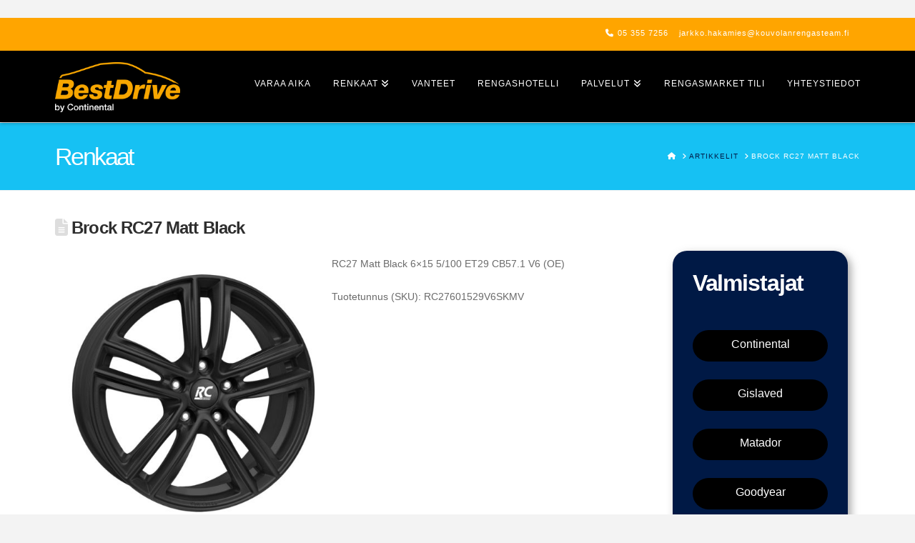

--- FILE ---
content_type: text/html; charset=UTF-8
request_url: https://kouvolanrengasteam.fi/brock-rc27-matt-black/
body_size: 17971
content:
<!DOCTYPE html>
<html class="no-js" lang="fi">
<head>
<meta charset="UTF-8">
<meta name="viewport" content="width=device-width, initial-scale=1.0">
<link rel="pingback" href="https://kouvolanrengasteam.fi/xmlrpc.php">
<meta name='robots' content='index, follow, max-image-preview:large, max-snippet:-1, max-video-preview:-1' />
<script id="cookie-law-info-gcm-var-js">
var _ckyGcm = {"status":true,"default_settings":[{"analytics":"denied","advertisement":"denied","functional":"denied","necessary":"granted","ad_user_data":"denied","ad_personalization":"denied","regions":"All"}],"wait_for_update":2000,"url_passthrough":false,"ads_data_redaction":false}</script>
<script id="cookie-law-info-gcm-js" type="text/javascript" src="https://kouvolanrengasteam.fi/wp-content/plugins/cookie-law-info/lite/frontend/js/gcm.min.js"></script> <script id="cookieyes" type="text/javascript" src="https://cdn-cookieyes.com/client_data/d72509ab4ca0c697fceacf72/script.js"></script>
	<!-- This site is optimized with the Yoast SEO plugin v26.7 - https://yoast.com/wordpress/plugins/seo/ -->
	<title>Brock RC27 Matt Black - Kouvolan Rengasteam</title>
	<link rel="canonical" href="https://kouvolanrengasteam.fi/brock-rc27-matt-black/" />
	<meta property="og:locale" content="fi_FI" />
	<meta property="og:type" content="article" />
	<meta property="og:title" content="Brock RC27 Matt Black - Kouvolan Rengasteam" />
	<meta property="og:description" content="RC27 Matt Black 6×15 5/100 ET29 CB57.1 V6 (OE) Tuotetunnus (SKU): RC27601529V6SKMV" />
	<meta property="og:url" content="https://kouvolanrengasteam.fi/brock-rc27-matt-black/" />
	<meta property="og:site_name" content="Kouvolan Rengasteam" />
	<meta property="article:published_time" content="2019-09-13T05:11:43+00:00" />
	<meta property="article:modified_time" content="2019-09-13T05:11:44+00:00" />
	<meta property="og:image" content="https://kouvolanrengasteam.fi/wp-content/uploads/2019/09/RC27SMB-500x500.jpg" />
	<meta property="og:image:width" content="500" />
	<meta property="og:image:height" content="500" />
	<meta property="og:image:type" content="image/jpeg" />
	<meta name="author" content="Marcus" />
	<meta name="twitter:card" content="summary_large_image" />
	<meta name="twitter:label1" content="Kirjoittanut" />
	<meta name="twitter:data1" content="Marcus" />
	<script type="application/ld+json" class="yoast-schema-graph">{"@context":"https://schema.org","@graph":[{"@type":"Article","@id":"https://kouvolanrengasteam.fi/brock-rc27-matt-black/#article","isPartOf":{"@id":"https://kouvolanrengasteam.fi/brock-rc27-matt-black/"},"author":{"name":"Marcus","@id":"https://kouvolanrengasteam.fi/#/schema/person/16327d2a6beb9120c6b8bbe4671c4ac7"},"headline":"Brock RC27 Matt Black","datePublished":"2019-09-13T05:11:43+00:00","dateModified":"2019-09-13T05:11:44+00:00","mainEntityOfPage":{"@id":"https://kouvolanrengasteam.fi/brock-rc27-matt-black/"},"wordCount":16,"image":{"@id":"https://kouvolanrengasteam.fi/brock-rc27-matt-black/#primaryimage"},"thumbnailUrl":"https://kouvolanrengasteam.fi/wp-content/uploads/2019/09/RC27SMB-500x500.jpg","keywords":["Brock","Vanteet"],"articleSection":["Brock","Vanteet"],"inLanguage":"fi"},{"@type":"WebPage","@id":"https://kouvolanrengasteam.fi/brock-rc27-matt-black/","url":"https://kouvolanrengasteam.fi/brock-rc27-matt-black/","name":"Brock RC27 Matt Black - Kouvolan Rengasteam","isPartOf":{"@id":"https://kouvolanrengasteam.fi/#website"},"primaryImageOfPage":{"@id":"https://kouvolanrengasteam.fi/brock-rc27-matt-black/#primaryimage"},"image":{"@id":"https://kouvolanrengasteam.fi/brock-rc27-matt-black/#primaryimage"},"thumbnailUrl":"https://kouvolanrengasteam.fi/wp-content/uploads/2019/09/RC27SMB-500x500.jpg","datePublished":"2019-09-13T05:11:43+00:00","dateModified":"2019-09-13T05:11:44+00:00","author":{"@id":"https://kouvolanrengasteam.fi/#/schema/person/16327d2a6beb9120c6b8bbe4671c4ac7"},"breadcrumb":{"@id":"https://kouvolanrengasteam.fi/brock-rc27-matt-black/#breadcrumb"},"inLanguage":"fi","potentialAction":[{"@type":"ReadAction","target":["https://kouvolanrengasteam.fi/brock-rc27-matt-black/"]}]},{"@type":"ImageObject","inLanguage":"fi","@id":"https://kouvolanrengasteam.fi/brock-rc27-matt-black/#primaryimage","url":"https://kouvolanrengasteam.fi/wp-content/uploads/2019/09/RC27SMB-500x500.jpg","contentUrl":"https://kouvolanrengasteam.fi/wp-content/uploads/2019/09/RC27SMB-500x500.jpg","width":500,"height":500},{"@type":"BreadcrumbList","@id":"https://kouvolanrengasteam.fi/brock-rc27-matt-black/#breadcrumb","itemListElement":[{"@type":"ListItem","position":1,"name":"Home","item":"https://kouvolanrengasteam.fi/"},{"@type":"ListItem","position":2,"name":"Brock RC27 Matt Black"}]},{"@type":"WebSite","@id":"https://kouvolanrengasteam.fi/#website","url":"https://kouvolanrengasteam.fi/","name":"Kouvolan Rengasteam","description":"Kes&auml;renkaat, talvirenkaat ja vanteet","potentialAction":[{"@type":"SearchAction","target":{"@type":"EntryPoint","urlTemplate":"https://kouvolanrengasteam.fi/?s={search_term_string}"},"query-input":{"@type":"PropertyValueSpecification","valueRequired":true,"valueName":"search_term_string"}}],"inLanguage":"fi"},{"@type":"Person","@id":"https://kouvolanrengasteam.fi/#/schema/person/16327d2a6beb9120c6b8bbe4671c4ac7","name":"Marcus","image":{"@type":"ImageObject","inLanguage":"fi","@id":"https://kouvolanrengasteam.fi/#/schema/person/image/","url":"https://secure.gravatar.com/avatar/d7b2ef57d7333a9e26e47ea4ec811a5fe91e1057c17eef1c17656fed55ed9cac?s=96&d=mm&r=g","contentUrl":"https://secure.gravatar.com/avatar/d7b2ef57d7333a9e26e47ea4ec811a5fe91e1057c17eef1c17656fed55ed9cac?s=96&d=mm&r=g","caption":"Marcus"},"url":"https://kouvolanrengasteam.fi/author/marcus/"}]}</script>
	<!-- / Yoast SEO plugin. -->


<link rel="alternate" type="application/rss+xml" title="Kouvolan Rengasteam &raquo; syöte" href="https://kouvolanrengasteam.fi/feed/" />
<link rel="alternate" type="application/rss+xml" title="Kouvolan Rengasteam &raquo; kommenttien syöte" href="https://kouvolanrengasteam.fi/comments/feed/" />
<link rel="alternate" title="oEmbed (JSON)" type="application/json+oembed" href="https://kouvolanrengasteam.fi/wp-json/oembed/1.0/embed?url=https%3A%2F%2Fkouvolanrengasteam.fi%2Fbrock-rc27-matt-black%2F" />
<link rel="alternate" title="oEmbed (XML)" type="text/xml+oembed" href="https://kouvolanrengasteam.fi/wp-json/oembed/1.0/embed?url=https%3A%2F%2Fkouvolanrengasteam.fi%2Fbrock-rc27-matt-black%2F&#038;format=xml" />
<style id='wp-img-auto-sizes-contain-inline-css' type='text/css'>
img:is([sizes=auto i],[sizes^="auto," i]){contain-intrinsic-size:3000px 1500px}
/*# sourceURL=wp-img-auto-sizes-contain-inline-css */
</style>

<link rel='stylesheet' id='pt-cv-public-style-css' href='https://kouvolanrengasteam.fi/wp-content/plugins/content-views-query-and-display-post-page/public/assets/css/cv.css?ver=4.2.1' type='text/css' media='all' />
<style id='wp-emoji-styles-inline-css' type='text/css'>

	img.wp-smiley, img.emoji {
		display: inline !important;
		border: none !important;
		box-shadow: none !important;
		height: 1em !important;
		width: 1em !important;
		margin: 0 0.07em !important;
		vertical-align: -0.1em !important;
		background: none !important;
		padding: 0 !important;
	}
/*# sourceURL=wp-emoji-styles-inline-css */
</style>
<link rel='stylesheet' id='wp-block-library-css' href='https://kouvolanrengasteam.fi/wp-includes/css/dist/block-library/style.min.css?ver=6.9' type='text/css' media='all' />
<style id='wp-block-image-inline-css' type='text/css'>
.wp-block-image>a,.wp-block-image>figure>a{display:inline-block}.wp-block-image img{box-sizing:border-box;height:auto;max-width:100%;vertical-align:bottom}@media not (prefers-reduced-motion){.wp-block-image img.hide{visibility:hidden}.wp-block-image img.show{animation:show-content-image .4s}}.wp-block-image[style*=border-radius] img,.wp-block-image[style*=border-radius]>a{border-radius:inherit}.wp-block-image.has-custom-border img{box-sizing:border-box}.wp-block-image.aligncenter{text-align:center}.wp-block-image.alignfull>a,.wp-block-image.alignwide>a{width:100%}.wp-block-image.alignfull img,.wp-block-image.alignwide img{height:auto;width:100%}.wp-block-image .aligncenter,.wp-block-image .alignleft,.wp-block-image .alignright,.wp-block-image.aligncenter,.wp-block-image.alignleft,.wp-block-image.alignright{display:table}.wp-block-image .aligncenter>figcaption,.wp-block-image .alignleft>figcaption,.wp-block-image .alignright>figcaption,.wp-block-image.aligncenter>figcaption,.wp-block-image.alignleft>figcaption,.wp-block-image.alignright>figcaption{caption-side:bottom;display:table-caption}.wp-block-image .alignleft{float:left;margin:.5em 1em .5em 0}.wp-block-image .alignright{float:right;margin:.5em 0 .5em 1em}.wp-block-image .aligncenter{margin-left:auto;margin-right:auto}.wp-block-image :where(figcaption){margin-bottom:1em;margin-top:.5em}.wp-block-image.is-style-circle-mask img{border-radius:9999px}@supports ((-webkit-mask-image:none) or (mask-image:none)) or (-webkit-mask-image:none){.wp-block-image.is-style-circle-mask img{border-radius:0;-webkit-mask-image:url('data:image/svg+xml;utf8,<svg viewBox="0 0 100 100" xmlns="http://www.w3.org/2000/svg"><circle cx="50" cy="50" r="50"/></svg>');mask-image:url('data:image/svg+xml;utf8,<svg viewBox="0 0 100 100" xmlns="http://www.w3.org/2000/svg"><circle cx="50" cy="50" r="50"/></svg>');mask-mode:alpha;-webkit-mask-position:center;mask-position:center;-webkit-mask-repeat:no-repeat;mask-repeat:no-repeat;-webkit-mask-size:contain;mask-size:contain}}:root :where(.wp-block-image.is-style-rounded img,.wp-block-image .is-style-rounded img){border-radius:9999px}.wp-block-image figure{margin:0}.wp-lightbox-container{display:flex;flex-direction:column;position:relative}.wp-lightbox-container img{cursor:zoom-in}.wp-lightbox-container img:hover+button{opacity:1}.wp-lightbox-container button{align-items:center;backdrop-filter:blur(16px) saturate(180%);background-color:#5a5a5a40;border:none;border-radius:4px;cursor:zoom-in;display:flex;height:20px;justify-content:center;opacity:0;padding:0;position:absolute;right:16px;text-align:center;top:16px;width:20px;z-index:100}@media not (prefers-reduced-motion){.wp-lightbox-container button{transition:opacity .2s ease}}.wp-lightbox-container button:focus-visible{outline:3px auto #5a5a5a40;outline:3px auto -webkit-focus-ring-color;outline-offset:3px}.wp-lightbox-container button:hover{cursor:pointer;opacity:1}.wp-lightbox-container button:focus{opacity:1}.wp-lightbox-container button:focus,.wp-lightbox-container button:hover,.wp-lightbox-container button:not(:hover):not(:active):not(.has-background){background-color:#5a5a5a40;border:none}.wp-lightbox-overlay{box-sizing:border-box;cursor:zoom-out;height:100vh;left:0;overflow:hidden;position:fixed;top:0;visibility:hidden;width:100%;z-index:100000}.wp-lightbox-overlay .close-button{align-items:center;cursor:pointer;display:flex;justify-content:center;min-height:40px;min-width:40px;padding:0;position:absolute;right:calc(env(safe-area-inset-right) + 16px);top:calc(env(safe-area-inset-top) + 16px);z-index:5000000}.wp-lightbox-overlay .close-button:focus,.wp-lightbox-overlay .close-button:hover,.wp-lightbox-overlay .close-button:not(:hover):not(:active):not(.has-background){background:none;border:none}.wp-lightbox-overlay .lightbox-image-container{height:var(--wp--lightbox-container-height);left:50%;overflow:hidden;position:absolute;top:50%;transform:translate(-50%,-50%);transform-origin:top left;width:var(--wp--lightbox-container-width);z-index:9999999999}.wp-lightbox-overlay .wp-block-image{align-items:center;box-sizing:border-box;display:flex;height:100%;justify-content:center;margin:0;position:relative;transform-origin:0 0;width:100%;z-index:3000000}.wp-lightbox-overlay .wp-block-image img{height:var(--wp--lightbox-image-height);min-height:var(--wp--lightbox-image-height);min-width:var(--wp--lightbox-image-width);width:var(--wp--lightbox-image-width)}.wp-lightbox-overlay .wp-block-image figcaption{display:none}.wp-lightbox-overlay button{background:none;border:none}.wp-lightbox-overlay .scrim{background-color:#fff;height:100%;opacity:.9;position:absolute;width:100%;z-index:2000000}.wp-lightbox-overlay.active{visibility:visible}@media not (prefers-reduced-motion){.wp-lightbox-overlay.active{animation:turn-on-visibility .25s both}.wp-lightbox-overlay.active img{animation:turn-on-visibility .35s both}.wp-lightbox-overlay.show-closing-animation:not(.active){animation:turn-off-visibility .35s both}.wp-lightbox-overlay.show-closing-animation:not(.active) img{animation:turn-off-visibility .25s both}.wp-lightbox-overlay.zoom.active{animation:none;opacity:1;visibility:visible}.wp-lightbox-overlay.zoom.active .lightbox-image-container{animation:lightbox-zoom-in .4s}.wp-lightbox-overlay.zoom.active .lightbox-image-container img{animation:none}.wp-lightbox-overlay.zoom.active .scrim{animation:turn-on-visibility .4s forwards}.wp-lightbox-overlay.zoom.show-closing-animation:not(.active){animation:none}.wp-lightbox-overlay.zoom.show-closing-animation:not(.active) .lightbox-image-container{animation:lightbox-zoom-out .4s}.wp-lightbox-overlay.zoom.show-closing-animation:not(.active) .lightbox-image-container img{animation:none}.wp-lightbox-overlay.zoom.show-closing-animation:not(.active) .scrim{animation:turn-off-visibility .4s forwards}}@keyframes show-content-image{0%{visibility:hidden}99%{visibility:hidden}to{visibility:visible}}@keyframes turn-on-visibility{0%{opacity:0}to{opacity:1}}@keyframes turn-off-visibility{0%{opacity:1;visibility:visible}99%{opacity:0;visibility:visible}to{opacity:0;visibility:hidden}}@keyframes lightbox-zoom-in{0%{transform:translate(calc((-100vw + var(--wp--lightbox-scrollbar-width))/2 + var(--wp--lightbox-initial-left-position)),calc(-50vh + var(--wp--lightbox-initial-top-position))) scale(var(--wp--lightbox-scale))}to{transform:translate(-50%,-50%) scale(1)}}@keyframes lightbox-zoom-out{0%{transform:translate(-50%,-50%) scale(1);visibility:visible}99%{visibility:visible}to{transform:translate(calc((-100vw + var(--wp--lightbox-scrollbar-width))/2 + var(--wp--lightbox-initial-left-position)),calc(-50vh + var(--wp--lightbox-initial-top-position))) scale(var(--wp--lightbox-scale));visibility:hidden}}
/*# sourceURL=https://kouvolanrengasteam.fi/wp-includes/blocks/image/style.min.css */
</style>
<style id='wp-block-image-theme-inline-css' type='text/css'>
:root :where(.wp-block-image figcaption){color:#555;font-size:13px;text-align:center}.is-dark-theme :root :where(.wp-block-image figcaption){color:#ffffffa6}.wp-block-image{margin:0 0 1em}
/*# sourceURL=https://kouvolanrengasteam.fi/wp-includes/blocks/image/theme.min.css */
</style>
<style id='wp-block-columns-inline-css' type='text/css'>
.wp-block-columns{box-sizing:border-box;display:flex;flex-wrap:wrap!important}@media (min-width:782px){.wp-block-columns{flex-wrap:nowrap!important}}.wp-block-columns{align-items:normal!important}.wp-block-columns.are-vertically-aligned-top{align-items:flex-start}.wp-block-columns.are-vertically-aligned-center{align-items:center}.wp-block-columns.are-vertically-aligned-bottom{align-items:flex-end}@media (max-width:781px){.wp-block-columns:not(.is-not-stacked-on-mobile)>.wp-block-column{flex-basis:100%!important}}@media (min-width:782px){.wp-block-columns:not(.is-not-stacked-on-mobile)>.wp-block-column{flex-basis:0;flex-grow:1}.wp-block-columns:not(.is-not-stacked-on-mobile)>.wp-block-column[style*=flex-basis]{flex-grow:0}}.wp-block-columns.is-not-stacked-on-mobile{flex-wrap:nowrap!important}.wp-block-columns.is-not-stacked-on-mobile>.wp-block-column{flex-basis:0;flex-grow:1}.wp-block-columns.is-not-stacked-on-mobile>.wp-block-column[style*=flex-basis]{flex-grow:0}:where(.wp-block-columns){margin-bottom:1.75em}:where(.wp-block-columns.has-background){padding:1.25em 2.375em}.wp-block-column{flex-grow:1;min-width:0;overflow-wrap:break-word;word-break:break-word}.wp-block-column.is-vertically-aligned-top{align-self:flex-start}.wp-block-column.is-vertically-aligned-center{align-self:center}.wp-block-column.is-vertically-aligned-bottom{align-self:flex-end}.wp-block-column.is-vertically-aligned-stretch{align-self:stretch}.wp-block-column.is-vertically-aligned-bottom,.wp-block-column.is-vertically-aligned-center,.wp-block-column.is-vertically-aligned-top{width:100%}
/*# sourceURL=https://kouvolanrengasteam.fi/wp-includes/blocks/columns/style.min.css */
</style>
<style id='global-styles-inline-css' type='text/css'>
:root{--wp--preset--aspect-ratio--square: 1;--wp--preset--aspect-ratio--4-3: 4/3;--wp--preset--aspect-ratio--3-4: 3/4;--wp--preset--aspect-ratio--3-2: 3/2;--wp--preset--aspect-ratio--2-3: 2/3;--wp--preset--aspect-ratio--16-9: 16/9;--wp--preset--aspect-ratio--9-16: 9/16;--wp--preset--color--black: #000000;--wp--preset--color--cyan-bluish-gray: #abb8c3;--wp--preset--color--white: #ffffff;--wp--preset--color--pale-pink: #f78da7;--wp--preset--color--vivid-red: #cf2e2e;--wp--preset--color--luminous-vivid-orange: #ff6900;--wp--preset--color--luminous-vivid-amber: #fcb900;--wp--preset--color--light-green-cyan: #7bdcb5;--wp--preset--color--vivid-green-cyan: #00d084;--wp--preset--color--pale-cyan-blue: #8ed1fc;--wp--preset--color--vivid-cyan-blue: #0693e3;--wp--preset--color--vivid-purple: #9b51e0;--wp--preset--gradient--vivid-cyan-blue-to-vivid-purple: linear-gradient(135deg,rgb(6,147,227) 0%,rgb(155,81,224) 100%);--wp--preset--gradient--light-green-cyan-to-vivid-green-cyan: linear-gradient(135deg,rgb(122,220,180) 0%,rgb(0,208,130) 100%);--wp--preset--gradient--luminous-vivid-amber-to-luminous-vivid-orange: linear-gradient(135deg,rgb(252,185,0) 0%,rgb(255,105,0) 100%);--wp--preset--gradient--luminous-vivid-orange-to-vivid-red: linear-gradient(135deg,rgb(255,105,0) 0%,rgb(207,46,46) 100%);--wp--preset--gradient--very-light-gray-to-cyan-bluish-gray: linear-gradient(135deg,rgb(238,238,238) 0%,rgb(169,184,195) 100%);--wp--preset--gradient--cool-to-warm-spectrum: linear-gradient(135deg,rgb(74,234,220) 0%,rgb(151,120,209) 20%,rgb(207,42,186) 40%,rgb(238,44,130) 60%,rgb(251,105,98) 80%,rgb(254,248,76) 100%);--wp--preset--gradient--blush-light-purple: linear-gradient(135deg,rgb(255,206,236) 0%,rgb(152,150,240) 100%);--wp--preset--gradient--blush-bordeaux: linear-gradient(135deg,rgb(254,205,165) 0%,rgb(254,45,45) 50%,rgb(107,0,62) 100%);--wp--preset--gradient--luminous-dusk: linear-gradient(135deg,rgb(255,203,112) 0%,rgb(199,81,192) 50%,rgb(65,88,208) 100%);--wp--preset--gradient--pale-ocean: linear-gradient(135deg,rgb(255,245,203) 0%,rgb(182,227,212) 50%,rgb(51,167,181) 100%);--wp--preset--gradient--electric-grass: linear-gradient(135deg,rgb(202,248,128) 0%,rgb(113,206,126) 100%);--wp--preset--gradient--midnight: linear-gradient(135deg,rgb(2,3,129) 0%,rgb(40,116,252) 100%);--wp--preset--font-size--small: 13px;--wp--preset--font-size--medium: 20px;--wp--preset--font-size--large: 36px;--wp--preset--font-size--x-large: 42px;--wp--preset--spacing--20: 0.44rem;--wp--preset--spacing--30: 0.67rem;--wp--preset--spacing--40: 1rem;--wp--preset--spacing--50: 1.5rem;--wp--preset--spacing--60: 2.25rem;--wp--preset--spacing--70: 3.38rem;--wp--preset--spacing--80: 5.06rem;--wp--preset--shadow--natural: 6px 6px 9px rgba(0, 0, 0, 0.2);--wp--preset--shadow--deep: 12px 12px 50px rgba(0, 0, 0, 0.4);--wp--preset--shadow--sharp: 6px 6px 0px rgba(0, 0, 0, 0.2);--wp--preset--shadow--outlined: 6px 6px 0px -3px rgb(255, 255, 255), 6px 6px rgb(0, 0, 0);--wp--preset--shadow--crisp: 6px 6px 0px rgb(0, 0, 0);}:where(.is-layout-flex){gap: 0.5em;}:where(.is-layout-grid){gap: 0.5em;}body .is-layout-flex{display: flex;}.is-layout-flex{flex-wrap: wrap;align-items: center;}.is-layout-flex > :is(*, div){margin: 0;}body .is-layout-grid{display: grid;}.is-layout-grid > :is(*, div){margin: 0;}:where(.wp-block-columns.is-layout-flex){gap: 2em;}:where(.wp-block-columns.is-layout-grid){gap: 2em;}:where(.wp-block-post-template.is-layout-flex){gap: 1.25em;}:where(.wp-block-post-template.is-layout-grid){gap: 1.25em;}.has-black-color{color: var(--wp--preset--color--black) !important;}.has-cyan-bluish-gray-color{color: var(--wp--preset--color--cyan-bluish-gray) !important;}.has-white-color{color: var(--wp--preset--color--white) !important;}.has-pale-pink-color{color: var(--wp--preset--color--pale-pink) !important;}.has-vivid-red-color{color: var(--wp--preset--color--vivid-red) !important;}.has-luminous-vivid-orange-color{color: var(--wp--preset--color--luminous-vivid-orange) !important;}.has-luminous-vivid-amber-color{color: var(--wp--preset--color--luminous-vivid-amber) !important;}.has-light-green-cyan-color{color: var(--wp--preset--color--light-green-cyan) !important;}.has-vivid-green-cyan-color{color: var(--wp--preset--color--vivid-green-cyan) !important;}.has-pale-cyan-blue-color{color: var(--wp--preset--color--pale-cyan-blue) !important;}.has-vivid-cyan-blue-color{color: var(--wp--preset--color--vivid-cyan-blue) !important;}.has-vivid-purple-color{color: var(--wp--preset--color--vivid-purple) !important;}.has-black-background-color{background-color: var(--wp--preset--color--black) !important;}.has-cyan-bluish-gray-background-color{background-color: var(--wp--preset--color--cyan-bluish-gray) !important;}.has-white-background-color{background-color: var(--wp--preset--color--white) !important;}.has-pale-pink-background-color{background-color: var(--wp--preset--color--pale-pink) !important;}.has-vivid-red-background-color{background-color: var(--wp--preset--color--vivid-red) !important;}.has-luminous-vivid-orange-background-color{background-color: var(--wp--preset--color--luminous-vivid-orange) !important;}.has-luminous-vivid-amber-background-color{background-color: var(--wp--preset--color--luminous-vivid-amber) !important;}.has-light-green-cyan-background-color{background-color: var(--wp--preset--color--light-green-cyan) !important;}.has-vivid-green-cyan-background-color{background-color: var(--wp--preset--color--vivid-green-cyan) !important;}.has-pale-cyan-blue-background-color{background-color: var(--wp--preset--color--pale-cyan-blue) !important;}.has-vivid-cyan-blue-background-color{background-color: var(--wp--preset--color--vivid-cyan-blue) !important;}.has-vivid-purple-background-color{background-color: var(--wp--preset--color--vivid-purple) !important;}.has-black-border-color{border-color: var(--wp--preset--color--black) !important;}.has-cyan-bluish-gray-border-color{border-color: var(--wp--preset--color--cyan-bluish-gray) !important;}.has-white-border-color{border-color: var(--wp--preset--color--white) !important;}.has-pale-pink-border-color{border-color: var(--wp--preset--color--pale-pink) !important;}.has-vivid-red-border-color{border-color: var(--wp--preset--color--vivid-red) !important;}.has-luminous-vivid-orange-border-color{border-color: var(--wp--preset--color--luminous-vivid-orange) !important;}.has-luminous-vivid-amber-border-color{border-color: var(--wp--preset--color--luminous-vivid-amber) !important;}.has-light-green-cyan-border-color{border-color: var(--wp--preset--color--light-green-cyan) !important;}.has-vivid-green-cyan-border-color{border-color: var(--wp--preset--color--vivid-green-cyan) !important;}.has-pale-cyan-blue-border-color{border-color: var(--wp--preset--color--pale-cyan-blue) !important;}.has-vivid-cyan-blue-border-color{border-color: var(--wp--preset--color--vivid-cyan-blue) !important;}.has-vivid-purple-border-color{border-color: var(--wp--preset--color--vivid-purple) !important;}.has-vivid-cyan-blue-to-vivid-purple-gradient-background{background: var(--wp--preset--gradient--vivid-cyan-blue-to-vivid-purple) !important;}.has-light-green-cyan-to-vivid-green-cyan-gradient-background{background: var(--wp--preset--gradient--light-green-cyan-to-vivid-green-cyan) !important;}.has-luminous-vivid-amber-to-luminous-vivid-orange-gradient-background{background: var(--wp--preset--gradient--luminous-vivid-amber-to-luminous-vivid-orange) !important;}.has-luminous-vivid-orange-to-vivid-red-gradient-background{background: var(--wp--preset--gradient--luminous-vivid-orange-to-vivid-red) !important;}.has-very-light-gray-to-cyan-bluish-gray-gradient-background{background: var(--wp--preset--gradient--very-light-gray-to-cyan-bluish-gray) !important;}.has-cool-to-warm-spectrum-gradient-background{background: var(--wp--preset--gradient--cool-to-warm-spectrum) !important;}.has-blush-light-purple-gradient-background{background: var(--wp--preset--gradient--blush-light-purple) !important;}.has-blush-bordeaux-gradient-background{background: var(--wp--preset--gradient--blush-bordeaux) !important;}.has-luminous-dusk-gradient-background{background: var(--wp--preset--gradient--luminous-dusk) !important;}.has-pale-ocean-gradient-background{background: var(--wp--preset--gradient--pale-ocean) !important;}.has-electric-grass-gradient-background{background: var(--wp--preset--gradient--electric-grass) !important;}.has-midnight-gradient-background{background: var(--wp--preset--gradient--midnight) !important;}.has-small-font-size{font-size: var(--wp--preset--font-size--small) !important;}.has-medium-font-size{font-size: var(--wp--preset--font-size--medium) !important;}.has-large-font-size{font-size: var(--wp--preset--font-size--large) !important;}.has-x-large-font-size{font-size: var(--wp--preset--font-size--x-large) !important;}
:where(.wp-block-columns.is-layout-flex){gap: 2em;}:where(.wp-block-columns.is-layout-grid){gap: 2em;}
/*# sourceURL=global-styles-inline-css */
</style>
<style id='core-block-supports-inline-css' type='text/css'>
.wp-container-core-columns-is-layout-9d6595d7{flex-wrap:nowrap;}
/*# sourceURL=core-block-supports-inline-css */
</style>

<style id='classic-theme-styles-inline-css' type='text/css'>
/*! This file is auto-generated */
.wp-block-button__link{color:#fff;background-color:#32373c;border-radius:9999px;box-shadow:none;text-decoration:none;padding:calc(.667em + 2px) calc(1.333em + 2px);font-size:1.125em}.wp-block-file__button{background:#32373c;color:#fff;text-decoration:none}
/*# sourceURL=/wp-includes/css/classic-themes.min.css */
</style>
<link rel='stylesheet' id='x-stack-css' href='https://kouvolanrengasteam.fi/wp-content/themes/x/framework/dist/css/site/stacks/renew.css?ver=10.7.11' type='text/css' media='all' />
<link rel='stylesheet' id='x-child-css' href='https://kouvolanrengasteam.fi/wp-content/themes/x-child/style.css?ver=10.7.11' type='text/css' media='all' />
<style id='cs-inline-css' type='text/css'>
@media (min-width:1200px){.x-hide-xl{display:none !important;}}@media (min-width:979px) and (max-width:1199px){.x-hide-lg{display:none !important;}}@media (min-width:767px) and (max-width:978px){.x-hide-md{display:none !important;}}@media (min-width:480px) and (max-width:766px){.x-hide-sm{display:none !important;}}@media (max-width:479px){.x-hide-xs{display:none !important;}} a,h1 a:hover,h2 a:hover,h3 a:hover,h4 a:hover,h5 a:hover,h6 a:hover,.x-comment-time:hover,#reply-title small a,.comment-reply-link:hover,.x-comment-author a:hover,.x-recent-posts a:hover .h-recent-posts{color:rgb(0,25,69);}a:hover,#reply-title small a:hover{color:rgb(148,230,25);}.entry-title i,.entry-title svg{color:#dddddd;}a.x-img-thumbnail:hover,li.bypostauthor > article.comment{border-color:rgb(0,25,69);}.flex-direction-nav a,.flex-control-nav a:hover,.flex-control-nav a.flex-active,.x-dropcap,.x-skill-bar .bar,.x-pricing-column.featured h2,.h-comments-title small,.x-pagination a:hover,.woocommerce-pagination a:hover,.x-entry-share .x-share:hover,.entry-thumb,.widget_tag_cloud .tagcloud a:hover,.widget_product_tag_cloud .tagcloud a:hover,.x-highlight,.x-recent-posts .x-recent-posts-img:after,.x-portfolio-filters{background-color:rgb(0,25,69);}.x-portfolio-filters:hover{background-color:rgb(148,230,25);}.x-main{width:calc(72% - 3.20197%);}.x-sidebar{width:calc(100% - 3.20197% - 72%);}.h-landmark{font-weight:400;}.x-comment-author a{color:rgb(107,107,107);}.x-comment-author a,.comment-form-author label,.comment-form-email label,.comment-form-url label,.comment-form-rating label,.comment-form-comment label,.widget_calendar #wp-calendar caption,.widget_calendar #wp-calendar th,.x-accordion-heading .x-accordion-toggle,.x-nav-tabs > li > a:hover,.x-nav-tabs > .active > a,.x-nav-tabs > .active > a:hover{color:rgb(46,46,46);}.widget_calendar #wp-calendar th{border-bottom-color:rgb(46,46,46);}.x-pagination span.current,.woocommerce-pagination span[aria-current],.x-portfolio-filters-menu,.widget_tag_cloud .tagcloud a,.h-feature-headline span i,.widget_price_filter .ui-slider .ui-slider-handle{background-color:rgb(46,46,46);}@media (max-width:978.98px){}html{font-size:14px;}@media (min-width:479px){html{font-size:14px;}}@media (min-width:766px){html{font-size:14px;}}@media (min-width:978px){html{font-size:14px;}}@media (min-width:1199px){html{font-size:14px;}}body{font-style:normal;font-weight:400;color:rgb(107,107,107);background:#f3f3f3;}.w-b{font-weight:400 !important;}h1,h2,h3,h4,h5,h6,.h1,.h2,.h3,.h4,.h5,.h6,.x-text-headline{font-family:Helvetica,Arial,sans-serif;font-style:normal;font-weight:700;}h1,.h1{letter-spacing:-0.035em;}h2,.h2{letter-spacing:-0.035em;}h3,.h3{letter-spacing:-0.035em;}h4,.h4{letter-spacing:-0.035em;}h5,.h5{letter-spacing:-0.035em;}h6,.h6{letter-spacing:-0.035em;}.w-h{font-weight:700 !important;}.x-container.width{width:88%;}.x-container.max{max-width:1200px;}.x-bar-content.x-container.width{flex-basis:88%;}.x-main.full{float:none;clear:both;display:block;width:auto;}@media (max-width:978.98px){.x-main.full,.x-main.left,.x-main.right,.x-sidebar.left,.x-sidebar.right{float:none;display:block;width:auto !important;}}.entry-header,.entry-content{font-size:1rem;}body,input,button,select,textarea{font-family:Helvetica,Arial,sans-serif;}h1,h2,h3,h4,h5,h6,.h1,.h2,.h3,.h4,.h5,.h6,h1 a,h2 a,h3 a,h4 a,h5 a,h6 a,.h1 a,.h2 a,.h3 a,.h4 a,.h5 a,.h6 a,blockquote{color:rgb(46,46,46);}.cfc-h-tx{color:rgb(46,46,46) !important;}.cfc-h-bd{border-color:rgb(46,46,46) !important;}.cfc-h-bg{background-color:rgb(46,46,46) !important;}.cfc-b-tx{color:rgb(107,107,107) !important;}.cfc-b-bd{border-color:rgb(107,107,107) !important;}.cfc-b-bg{background-color:rgb(107,107,107) !important;}.x-btn,.button,[type="submit"]{color:rgb(255,255,255);border-color:transparent;background-color:rgb(0,0,0);text-shadow:0 0.075em 0.075em rgba(0,0,0,0.5);border-radius:100em;}.x-btn:hover,.button:hover,[type="submit"]:hover{color:rgb(0,0,0);border-color:transparent;background-color:#f0f0f0;text-shadow:0 0.075em 0.075em rgba(0,0,0,0.5);}.x-btn.x-btn-real,.x-btn.x-btn-real:hover{margin-bottom:0.25em;text-shadow:0 0.075em 0.075em rgba(0,0,0,0.65);}.x-btn.x-btn-real{box-shadow:0 0.25em 0 0 #a71000,0 4px 9px rgba(0,0,0,0.75);}.x-btn.x-btn-real:hover{box-shadow:0 0.25em 0 0 #a71000,0 4px 9px rgba(0,0,0,0.75);}.x-btn.x-btn-flat,.x-btn.x-btn-flat:hover{margin-bottom:0;text-shadow:0 0.075em 0.075em rgba(0,0,0,0.65);box-shadow:none;}.x-btn.x-btn-transparent,.x-btn.x-btn-transparent:hover{margin-bottom:0;border-width:3px;text-shadow:none;text-transform:uppercase;background-color:transparent;box-shadow:none;}.x-topbar .p-info,.x-topbar .p-info a,.x-topbar .x-social-global a{color:rgb(255,255,255);}.x-topbar .p-info a:hover{color:#959baf;}.x-topbar{background-color:#ffa500;}.x-navbar .desktop .x-nav > li:before{padding-top:40px;}.x-navbar .desktop .x-nav > li > a,.x-navbar .desktop .sub-menu li > a,.x-navbar .mobile .x-nav li a{color:rgb(39,39,39);}.x-navbar .desktop .x-nav > li > a:hover,.x-navbar .desktop .x-nav > .x-active > a,.x-navbar .desktop .x-nav > .current-menu-item > a,.x-navbar .desktop .sub-menu li > a:hover,.x-navbar .desktop .sub-menu li.x-active > a,.x-navbar .desktop .sub-menu li.current-menu-item > a,.x-navbar .desktop .x-nav .x-megamenu > .sub-menu > li > a,.x-navbar .mobile .x-nav li > a:hover,.x-navbar .mobile .x-nav li.x-active > a,.x-navbar .mobile .x-nav li.current-menu-item > a{color:rgb(39,39,39);}.x-btn-navbar,.x-btn-navbar:hover{color:#ffffff;}.x-navbar .desktop .sub-menu li:before,.x-navbar .desktop .sub-menu li:after{background-color:rgb(39,39,39);}.x-navbar,.x-navbar .sub-menu{background-color:rgb(0,0,0) !important;}.x-btn-navbar,.x-btn-navbar.collapsed:hover{background-color:rgb(0,0,0);}.x-btn-navbar.collapsed{background-color:#ffa500;}.x-navbar .desktop .x-nav > li > a:hover > span,.x-navbar .desktop .x-nav > li.x-active > a > span,.x-navbar .desktop .x-nav > li.current-menu-item > a > span{box-shadow:0 2px 0 0 rgb(39,39,39);}.x-navbar .desktop .x-nav > li > a{height:100px;padding-top:40px;}.x-navbar .desktop .x-nav > li ul{top:100px;}.x-colophon.bottom{background-color:rgb(0,0,0);}.x-colophon.bottom,.x-colophon.bottom a,.x-colophon.bottom .x-social-global a{color:#ffffff;}body.x-navbar-fixed-top-active .x-navbar-wrap{height:100px;}.x-navbar-inner{min-height:100px;}.x-brand{margin-top:16px;font-family:inherit;font-size:42px;font-style:normal;font-weight:400;letter-spacing:-0.035em;text-transform:uppercase;color:rgb(255,255,255);}.x-brand:hover,.x-brand:focus{color:rgb(255,255,255);}.x-brand img{width:calc(350px / 2);}.x-navbar .x-nav-wrap .x-nav > li > a{font-family:inherit;font-style:normal;font-weight:400;letter-spacing:0.085em;text-transform:uppercase;}.x-navbar .desktop .x-nav > li > a{font-size:12px;}.x-navbar .desktop .x-nav > li > a:not(.x-btn-navbar-woocommerce){padding-left:16px;padding-right:16px;}.x-navbar .desktop .x-nav > li > a > span{margin-right:-0.085em;}.x-btn-navbar{margin-top:20px;}.x-btn-navbar,.x-btn-navbar.collapsed{font-size:24px;}@media (max-width:979px){body.x-navbar-fixed-top-active .x-navbar-wrap{height:auto;}.x-widgetbar{left:0;right:0;}}.x-colophon.bottom{background-color:global-color:76819d58f1ab92e45e5a6582ab8c9695;}.x-colophon.bottom,.x-colophon.bottom a,.x-colophon.bottom .x-social-global a{color:#ffffff;}.bg .mejs-container,.x-video .mejs-container{position:unset !important;} @font-face{font-family:'FontAwesomePro';font-style:normal;font-weight:900;font-display:block;src:url('https://kouvolanrengasteam.fi/wp-content/plugins/cornerstone/assets/fonts/fa-solid-900.woff2?ver=6.7.2') format('woff2'),url('https://kouvolanrengasteam.fi/wp-content/plugins/cornerstone/assets/fonts/fa-solid-900.ttf?ver=6.7.2') format('truetype');}[data-x-fa-pro-icon]{font-family:"FontAwesomePro" !important;}[data-x-fa-pro-icon]:before{content:attr(data-x-fa-pro-icon);}[data-x-icon],[data-x-icon-o],[data-x-icon-l],[data-x-icon-s],[data-x-icon-b],[data-x-icon-sr],[data-x-icon-ss],[data-x-icon-sl],[data-x-fa-pro-icon],[class*="cs-fa-"]{display:inline-flex;font-style:normal;font-weight:400;text-decoration:inherit;text-rendering:auto;-webkit-font-smoothing:antialiased;-moz-osx-font-smoothing:grayscale;}[data-x-icon].left,[data-x-icon-o].left,[data-x-icon-l].left,[data-x-icon-s].left,[data-x-icon-b].left,[data-x-icon-sr].left,[data-x-icon-ss].left,[data-x-icon-sl].left,[data-x-fa-pro-icon].left,[class*="cs-fa-"].left{margin-right:0.5em;}[data-x-icon].right,[data-x-icon-o].right,[data-x-icon-l].right,[data-x-icon-s].right,[data-x-icon-b].right,[data-x-icon-sr].right,[data-x-icon-ss].right,[data-x-icon-sl].right,[data-x-fa-pro-icon].right,[class*="cs-fa-"].right{margin-left:0.5em;}[data-x-icon]:before,[data-x-icon-o]:before,[data-x-icon-l]:before,[data-x-icon-s]:before,[data-x-icon-b]:before,[data-x-icon-sr]:before,[data-x-icon-ss]:before,[data-x-icon-sl]:before,[data-x-fa-pro-icon]:before,[class*="cs-fa-"]:before{line-height:1;}@font-face{font-family:'FontAwesome';font-style:normal;font-weight:900;font-display:block;src:url('https://kouvolanrengasteam.fi/wp-content/plugins/cornerstone/assets/fonts/fa-solid-900.woff2?ver=6.7.2') format('woff2'),url('https://kouvolanrengasteam.fi/wp-content/plugins/cornerstone/assets/fonts/fa-solid-900.ttf?ver=6.7.2') format('truetype');}[data-x-icon],[data-x-icon-s],[data-x-icon][class*="cs-fa-"]{font-family:"FontAwesome" !important;font-weight:900;}[data-x-icon]:before,[data-x-icon][class*="cs-fa-"]:before{content:attr(data-x-icon);}[data-x-icon-s]:before{content:attr(data-x-icon-s);}@font-face{font-family:'FontAwesomeRegular';font-style:normal;font-weight:400;font-display:block;src:url('https://kouvolanrengasteam.fi/wp-content/plugins/cornerstone/assets/fonts/fa-regular-400.woff2?ver=6.7.2') format('woff2'),url('https://kouvolanrengasteam.fi/wp-content/plugins/cornerstone/assets/fonts/fa-regular-400.ttf?ver=6.7.2') format('truetype');}@font-face{font-family:'FontAwesomePro';font-style:normal;font-weight:400;font-display:block;src:url('https://kouvolanrengasteam.fi/wp-content/plugins/cornerstone/assets/fonts/fa-regular-400.woff2?ver=6.7.2') format('woff2'),url('https://kouvolanrengasteam.fi/wp-content/plugins/cornerstone/assets/fonts/fa-regular-400.ttf?ver=6.7.2') format('truetype');}[data-x-icon-o]{font-family:"FontAwesomeRegular" !important;}[data-x-icon-o]:before{content:attr(data-x-icon-o);}@font-face{font-family:'FontAwesomeLight';font-style:normal;font-weight:300;font-display:block;src:url('https://kouvolanrengasteam.fi/wp-content/plugins/cornerstone/assets/fonts/fa-light-300.woff2?ver=6.7.2') format('woff2'),url('https://kouvolanrengasteam.fi/wp-content/plugins/cornerstone/assets/fonts/fa-light-300.ttf?ver=6.7.2') format('truetype');}@font-face{font-family:'FontAwesomePro';font-style:normal;font-weight:300;font-display:block;src:url('https://kouvolanrengasteam.fi/wp-content/plugins/cornerstone/assets/fonts/fa-light-300.woff2?ver=6.7.2') format('woff2'),url('https://kouvolanrengasteam.fi/wp-content/plugins/cornerstone/assets/fonts/fa-light-300.ttf?ver=6.7.2') format('truetype');}[data-x-icon-l]{font-family:"FontAwesomeLight" !important;font-weight:300;}[data-x-icon-l]:before{content:attr(data-x-icon-l);}@font-face{font-family:'FontAwesomeBrands';font-style:normal;font-weight:normal;font-display:block;src:url('https://kouvolanrengasteam.fi/wp-content/plugins/cornerstone/assets/fonts/fa-brands-400.woff2?ver=6.7.2') format('woff2'),url('https://kouvolanrengasteam.fi/wp-content/plugins/cornerstone/assets/fonts/fa-brands-400.ttf?ver=6.7.2') format('truetype');}[data-x-icon-b]{font-family:"FontAwesomeBrands" !important;}[data-x-icon-b]:before{content:attr(data-x-icon-b);}.widget.widget_rss li .rsswidget:before{content:"\f35d";padding-right:0.4em;font-family:"FontAwesome";}.x-colophon.top{background:#000;}.alignright{margin:0px 15px 0px 15px}.x-header-landmark{background-color:#16C1F3;}.x-header-landmark .entry-title{color:white;}.x-breadcrumbs{color:white;}.x-breadcrumbs-wrap .current{color:white;}.x-breadcrumbs-wrap .x-icon-home{color:white;}.single-post .entry-featured{display:none;}.h-landmark{color:white;}.x-navbar{box-shadow:0 0.15em 0.35em 0 rgba(0,0,0,0.3);}.x-slider-container.below{border:none !important;}@media (max-width:1024px){.x-navbar,.x-navbar-wrap,.x-navbar-fixed-top-active .x-navbar-wrap{height:auto;}.x-btn-navbar{display:block !important;float:right;}.x-nav-wrap.mobile.collapse.in,.x-nav-wrap.mobile.collapsing{display:block;}.x-nav-wrap.desktop{display:none;}}.flexmethod{display:-webkit-box;display:-ms-flexbox;display:flex;-ms-flex-line-pack:stretch;align-content:stretch;-ms-flex-wrap:wrap;flex-wrap:wrap;}.x-container:before{content:normal;}.container{display:-webkit-box;display:-ms-flexbox;display:flex;-webkit-box-orient:vertical;-webkit-box-direction:normal;-ms-flex-direction:column;flex-direction:column;}.item-button{margin-top:auto;}.menu-item span {color:white;}.x-navbar .desktop .x-nav > li > a:hover > span,.x-navbar .desktop .x-nav > li.x-active > a > span,.x-navbar .desktop .x-nav > li.current-menu-item > a > span{box-shadow:0 2px 0 0 rgb(255 255 255);}span.graphic > i{color:white;}#wpforms-178-field_2_suggestion{display:none;}@media (min-width:767px){.cky-consent-bar{position:fixed !important;top:50% !important;left:50% !important;transform:translate(-50%,-50%) !important;z-index:9999 !important;max-width:110vw;padding:2em !important;width:fit-content;pointer-events:auto !important;}}
/*# sourceURL=cs-inline-css */
</style>
<link rel='stylesheet' id='wp-block-paragraph-css' href='https://kouvolanrengasteam.fi/wp-includes/blocks/paragraph/style.min.css?ver=6.9' type='text/css' media='all' />
<script type="text/javascript" src="https://kouvolanrengasteam.fi/wp-includes/js/jquery/jquery.min.js?ver=3.7.1" id="jquery-core-js"></script>
<script type="text/javascript" src="https://kouvolanrengasteam.fi/wp-includes/js/jquery/jquery-migrate.min.js?ver=3.4.1" id="jquery-migrate-js"></script>
<script type="text/javascript" src="//kouvolanrengasteam.fi/wp-content/plugins/revslider/sr6/assets/js/rbtools.min.js?ver=6.7.40" async id="tp-tools-js"></script>
<script type="text/javascript" src="//kouvolanrengasteam.fi/wp-content/plugins/revslider/sr6/assets/js/rs6.min.js?ver=6.7.40" async id="revmin-js"></script>
<link rel="https://api.w.org/" href="https://kouvolanrengasteam.fi/wp-json/" /><link rel="alternate" title="JSON" type="application/json" href="https://kouvolanrengasteam.fi/wp-json/wp/v2/posts/902" /><link rel='shortlink' href='https://kouvolanrengasteam.fi/?p=902' />
<!-- Google Tag Manager -->
<script>(function(w,d,s,l,i){w[l]=w[l]||[];w[l].push({'gtm.start':
new Date().getTime(),event:'gtm.js'});var f=d.getElementsByTagName(s)[0],
j=d.createElement(s),dl=l!='dataLayer'?'&l='+l:'';j.async=true;j.src=
'https://www.googletagmanager.com/gtm.js?id='+i+dl;f.parentNode.insertBefore(j,f);
})(window,document,'script','dataLayer','GTM-53M9LRC');</script>
<!-- End Google Tag Manager -->

<!-- Facebook Pixel Code -->
<script>
!function(f,b,e,v,n,t,s)
{if(f.fbq)return;n=f.fbq=function(){n.callMethod?
n.callMethod.apply(n,arguments):n.queue.push(arguments)};
if(!f._fbq)f._fbq=n;n.push=n;n.loaded=!0;n.version='2.0';
n.queue=[];t=b.createElement(e);t.async=!0;
t.src=v;s=b.getElementsByTagName(e)[0];
s.parentNode.insertBefore(t,s)}(window,document,'script',
'https://connect.facebook.net/en_US/fbevents.js');
 fbq('init', '243432142890445'); 
fbq('track', 'PageView');
</script>
<noscript>
<img height="1" width="1" 
src="https://www.facebook.com/tr?id=243432142890445&ev=PageView
&noscript=1"/>
</noscript>
<!-- End Facebook Pixel Code -->

<meta name="google-site-verification" content="ZtZ2EWYbJZlZIaEgebFgAuimTD0BhRezliA6k9ASmbA" />

<!-- Serviceform Embed --> <script> var tD=(new Date).toISOString().slice(0,10);window.sf3pid = "zXwX1on0wUkDIcLz3DmP";var u="https://dash.serviceform.com/embed/sf-pixel.js?"+tD,t=document.createElement("script");t.setAttribute("type","text/javascript"),t.setAttribute("src",u),t.async=!0,(document.getElementsByTagName("head")[0]||document.documentElement).appendChild(t); </script> <!-- End Serviceform Embed -->


<!-- Groweo Smartpopup  -->

<script src="https://engine.groweo.com/smartPopup/script.js"></script>
<iframe id="64c76071dba87bb677bea3a6-64895d8e9201f7785346d5c8-popup" 
    src="https://engine.groweo.com/smartPopup/?url=https://engine.groweo.com/api/64895d8e9201f7785346d5c8/64c76071dba87bb677bea3a6&publishUrl=https://engine.groweo.com/api/session/response&workspaceId=64895d8e9201f7785346d5c8&moduleId=64c76071dba87bb677bea3a6&inPage=false&isPreview=false&language=fi" 
    height='0' width="100%" frameborder="0" scrolling="auto">
</iframe><link rel="preconnect" href="//code.tidio.co"><meta name="generator" content="Powered by Slider Revolution 6.7.40 - responsive, Mobile-Friendly Slider Plugin for WordPress with comfortable drag and drop interface." />
<link rel="icon" href="https://kouvolanrengasteam.fi/wp-content/uploads/2022/09/cropped-Kouvolan_Rengasteam_favicon-2-32x32.png" sizes="32x32" />
<link rel="icon" href="https://kouvolanrengasteam.fi/wp-content/uploads/2022/09/cropped-Kouvolan_Rengasteam_favicon-2-192x192.png" sizes="192x192" />
<link rel="apple-touch-icon" href="https://kouvolanrengasteam.fi/wp-content/uploads/2022/09/cropped-Kouvolan_Rengasteam_favicon-2-180x180.png" />
<meta name="msapplication-TileImage" content="https://kouvolanrengasteam.fi/wp-content/uploads/2022/09/cropped-Kouvolan_Rengasteam_favicon-2-270x270.png" />
<script>function setREVStartSize(e){
			//window.requestAnimationFrame(function() {
				window.RSIW = window.RSIW===undefined ? window.innerWidth : window.RSIW;
				window.RSIH = window.RSIH===undefined ? window.innerHeight : window.RSIH;
				try {
					var pw = document.getElementById(e.c).parentNode.offsetWidth,
						newh;
					pw = pw===0 || isNaN(pw) || (e.l=="fullwidth" || e.layout=="fullwidth") ? window.RSIW : pw;
					e.tabw = e.tabw===undefined ? 0 : parseInt(e.tabw);
					e.thumbw = e.thumbw===undefined ? 0 : parseInt(e.thumbw);
					e.tabh = e.tabh===undefined ? 0 : parseInt(e.tabh);
					e.thumbh = e.thumbh===undefined ? 0 : parseInt(e.thumbh);
					e.tabhide = e.tabhide===undefined ? 0 : parseInt(e.tabhide);
					e.thumbhide = e.thumbhide===undefined ? 0 : parseInt(e.thumbhide);
					e.mh = e.mh===undefined || e.mh=="" || e.mh==="auto" ? 0 : parseInt(e.mh,0);
					if(e.layout==="fullscreen" || e.l==="fullscreen")
						newh = Math.max(e.mh,window.RSIH);
					else{
						e.gw = Array.isArray(e.gw) ? e.gw : [e.gw];
						for (var i in e.rl) if (e.gw[i]===undefined || e.gw[i]===0) e.gw[i] = e.gw[i-1];
						e.gh = e.el===undefined || e.el==="" || (Array.isArray(e.el) && e.el.length==0)? e.gh : e.el;
						e.gh = Array.isArray(e.gh) ? e.gh : [e.gh];
						for (var i in e.rl) if (e.gh[i]===undefined || e.gh[i]===0) e.gh[i] = e.gh[i-1];
											
						var nl = new Array(e.rl.length),
							ix = 0,
							sl;
						e.tabw = e.tabhide>=pw ? 0 : e.tabw;
						e.thumbw = e.thumbhide>=pw ? 0 : e.thumbw;
						e.tabh = e.tabhide>=pw ? 0 : e.tabh;
						e.thumbh = e.thumbhide>=pw ? 0 : e.thumbh;
						for (var i in e.rl) nl[i] = e.rl[i]<window.RSIW ? 0 : e.rl[i];
						sl = nl[0];
						for (var i in nl) if (sl>nl[i] && nl[i]>0) { sl = nl[i]; ix=i;}
						var m = pw>(e.gw[ix]+e.tabw+e.thumbw) ? 1 : (pw-(e.tabw+e.thumbw)) / (e.gw[ix]);
						newh =  (e.gh[ix] * m) + (e.tabh + e.thumbh);
					}
					var el = document.getElementById(e.c);
					if (el!==null && el) el.style.height = newh+"px";
					el = document.getElementById(e.c+"_wrapper");
					if (el!==null && el) {
						el.style.height = newh+"px";
						el.style.display = "block";
					}
				} catch(e){
					console.log("Failure at Presize of Slider:" + e)
				}
			//});
		  };</script>
		<style type="text/css" id="wp-custom-css">
			/*Inpagebotin asettelua*/

.sc-gZMcBi.ixTRjn.rsc-container {
    margin-inline: auto;
}

.rsc .rsc-legal {
    justify-content: center!important;
}
		</style>
		<link rel='stylesheet' id='rs-plugin-settings-css' href='//kouvolanrengasteam.fi/wp-content/plugins/revslider/sr6/assets/css/rs6.css?ver=6.7.40' type='text/css' media='all' />
<style id='rs-plugin-settings-inline-css' type='text/css'>
#rs-demo-id {}
/*# sourceURL=rs-plugin-settings-inline-css */
</style>
</head>
<body class="wp-singular post-template-default single single-post postid-902 single-format-standard wp-theme-x wp-child-theme-x-child x-renew x-child-theme-active x-full-width-layout-active x-content-sidebar-active x-post-meta-disabled x-navbar-fixed-top-active cornerstone-v7_7_11 x-v10_7_11">

  <!-- Google Tag Manager (noscript) -->
<noscript><iframe src="https://www.googletagmanager.com/ns.html?id=GTM-53M9LRC"
height="0" width="0" style="display:none;visibility:hidden"></iframe></noscript>
<!-- End Google Tag Manager (noscript) -->

  
  <div id="x-root" class="x-root">

    
    <div id="top" class="site">

    <header class="masthead masthead-inline" role="banner">

  <div class="x-topbar">
    <div class="x-topbar-inner x-container max width">
            <p class="p-info"><span class="alignright">
</i><a href="mailto:jarkko.hakamies@kouvolanrengasteam.fi">jarkko.hakamies@kouvolanrengasteam.fi</a></span>

<span class="right number"><i class="fa fa-phone"></i><a href="tel:+35853557256">05 355 7256</a></span></p>
            <div class="x-social-global"><a href="https://www.facebook.com/KouvolanRengasteam/" class="facebook" title="Facebook" target="_blank" rel=""><i class='x-framework-icon x-icon-facebook-square' data-x-icon-b='&#xf082;' aria-hidden=true></i><span class="visually-hidden">Facebook</span></a></div>    </div>
  </div>



  <div class="x-navbar-wrap">
    <div class="x-navbar">
      <div class="x-navbar-inner">
        <div class="x-container max width">
          
<a href="https://kouvolanrengasteam.fi/" class="x-brand img">
  <img src="//kouvolanrengasteam.fi/wp-content/uploads/2025/05/bestdrive-logo-1024x412.png" alt="Kouvolan Rengasteam"></a>
          
<a href="#" id="x-btn-navbar" class="x-btn-navbar collapsed" data-x-toggle="collapse-b" data-x-toggleable="x-nav-wrap-mobile" aria-expanded="false" aria-controls="x-nav-wrap-mobile" role="button">
  <i class='x-framework-icon x-icon-bars' data-x-icon-s='&#xf0c9;' aria-hidden=true></i>  <span class="visually-hidden">Navigation</span>
</a>

<nav class="x-nav-wrap desktop" role="navigation">
  <ul id="menu-paavalikko" class="x-nav"><li id="menu-item-1586" class="menu-item menu-item-type-custom menu-item-object-custom menu-item-1586"><a href="https://kouvolanrengasteam.compilator.com/public/cms?Id=1&#038;CompanyId=bcd59198-aa84-4dfe-a6b0-b9a20b8de330&#038;branchId=1"><span>Varaa aika<i class="x-icon x-framework-icon x-framework-icon-menu" aria-hidden="true" data-x-icon-s="&#xf103;"></i></span></a></li>
<li id="menu-item-1270" class="menu-item menu-item-type-custom menu-item-object-custom menu-item-has-children menu-item-1270"><a><span>Renkaat<i class="x-icon x-framework-icon x-framework-icon-menu" aria-hidden="true" data-x-icon-s="&#xf103;"></i></span></a>
<ul class="sub-menu">
	<li id="menu-item-30" class="menu-item menu-item-type-post_type menu-item-object-page menu-item-30"><a href="https://kouvolanrengasteam.fi/kesarenkaat/"><span>Kesärenkaat<i class="x-icon x-framework-icon x-framework-icon-menu" aria-hidden="true" data-x-icon-s="&#xf103;"></i></span></a></li>
	<li id="menu-item-1271" class="menu-item menu-item-type-post_type menu-item-object-page menu-item-1271"><a href="https://kouvolanrengasteam.fi/talvirenkaat/"><span>Talvirenkaat<i class="x-icon x-framework-icon x-framework-icon-menu" aria-hidden="true" data-x-icon-s="&#xf103;"></i></span></a></li>
</ul>
</li>
<li id="menu-item-29" class="menu-item menu-item-type-post_type menu-item-object-page menu-item-29"><a href="https://kouvolanrengasteam.fi/vanteet/"><span>Vanteet<i class="x-icon x-framework-icon x-framework-icon-menu" aria-hidden="true" data-x-icon-s="&#xf103;"></i></span></a></li>
<li id="menu-item-28" class="menu-item menu-item-type-post_type menu-item-object-page menu-item-28"><a href="https://kouvolanrengasteam.fi/rengashotelli/"><span>Rengashotelli<i class="x-icon x-framework-icon x-framework-icon-menu" aria-hidden="true" data-x-icon-s="&#xf103;"></i></span></a></li>
<li id="menu-item-202" class="menu-item menu-item-type-custom menu-item-object-custom menu-item-has-children menu-item-202"><a><span>Palvelut<i class="x-icon x-framework-icon x-framework-icon-menu" aria-hidden="true" data-x-icon-s="&#xf103;"></i></span></a>
<ul class="sub-menu">
	<li id="menu-item-1641" class="menu-item menu-item-type-post_type menu-item-object-page menu-item-1641"><a href="https://kouvolanrengasteam.fi/halytystyot/"><span>Hälytystyöt<i class="x-icon x-framework-icon x-framework-icon-menu" aria-hidden="true" data-x-icon-s="&#xf103;"></i></span></a></li>
	<li id="menu-item-205" class="menu-item menu-item-type-post_type menu-item-object-page menu-item-205"><a href="https://kouvolanrengasteam.fi/tpms-palvelut/"><span>TPMS-paineenvalvontajärjestelmä<i class="x-icon x-framework-icon x-framework-icon-menu" aria-hidden="true" data-x-icon-s="&#xf103;"></i></span></a></li>
	<li id="menu-item-203" class="menu-item menu-item-type-post_type menu-item-object-page menu-item-203"><a href="https://kouvolanrengasteam.fi/leasing/"><span>Leasing<i class="x-icon x-framework-icon x-framework-icon-menu" aria-hidden="true" data-x-icon-s="&#xf103;"></i></span></a></li>
	<li id="menu-item-1532" class="menu-item menu-item-type-post_type menu-item-object-page menu-item-1532"><a href="https://kouvolanrengasteam.fi/uudet-renkaat-kotiovellesi/"><span>Uudet renkaat kotiovellesi<i class="x-icon x-framework-icon x-framework-icon-menu" aria-hidden="true" data-x-icon-s="&#xf103;"></i></span></a></li>
	<li id="menu-item-389" class="menu-item menu-item-type-post_type menu-item-object-page menu-item-389"><a href="https://kouvolanrengasteam.fi/tyohinnasto/"><span>Työhinnasto<i class="x-icon x-framework-icon x-framework-icon-menu" aria-hidden="true" data-x-icon-s="&#xf103;"></i></span></a></li>
</ul>
</li>
<li id="menu-item-394" class="menu-item menu-item-type-post_type menu-item-object-page menu-item-394"><a href="https://kouvolanrengasteam.fi/rengasmarket-tili/"><span>Rengasmarket Tili<i class="x-icon x-framework-icon x-framework-icon-menu" aria-hidden="true" data-x-icon-s="&#xf103;"></i></span></a></li>
<li id="menu-item-25" class="menu-item menu-item-type-post_type menu-item-object-page menu-item-25"><a href="https://kouvolanrengasteam.fi/yhteystiedot/"><span>Yhteystiedot<i class="x-icon x-framework-icon x-framework-icon-menu" aria-hidden="true" data-x-icon-s="&#xf103;"></i></span></a></li>
</ul></nav>

<div id="x-nav-wrap-mobile" class="x-nav-wrap mobile x-collapsed" data-x-toggleable="x-nav-wrap-mobile" data-x-toggle-collapse="1" aria-hidden="true" aria-labelledby="x-btn-navbar">
  <ul id="menu-paavalikko-1" class="x-nav"><li class="menu-item menu-item-type-custom menu-item-object-custom menu-item-1586"><a href="https://kouvolanrengasteam.compilator.com/public/cms?Id=1&#038;CompanyId=bcd59198-aa84-4dfe-a6b0-b9a20b8de330&#038;branchId=1"><span>Varaa aika<i class="x-icon x-framework-icon x-framework-icon-menu" aria-hidden="true" data-x-icon-s="&#xf103;"></i></span></a></li>
<li class="menu-item menu-item-type-custom menu-item-object-custom menu-item-has-children menu-item-1270"><a><span>Renkaat<i class="x-icon x-framework-icon x-framework-icon-menu" aria-hidden="true" data-x-icon-s="&#xf103;"></i></span></a>
<ul class="sub-menu">
	<li class="menu-item menu-item-type-post_type menu-item-object-page menu-item-30"><a href="https://kouvolanrengasteam.fi/kesarenkaat/"><span>Kesärenkaat<i class="x-icon x-framework-icon x-framework-icon-menu" aria-hidden="true" data-x-icon-s="&#xf103;"></i></span></a></li>
	<li class="menu-item menu-item-type-post_type menu-item-object-page menu-item-1271"><a href="https://kouvolanrengasteam.fi/talvirenkaat/"><span>Talvirenkaat<i class="x-icon x-framework-icon x-framework-icon-menu" aria-hidden="true" data-x-icon-s="&#xf103;"></i></span></a></li>
</ul>
</li>
<li class="menu-item menu-item-type-post_type menu-item-object-page menu-item-29"><a href="https://kouvolanrengasteam.fi/vanteet/"><span>Vanteet<i class="x-icon x-framework-icon x-framework-icon-menu" aria-hidden="true" data-x-icon-s="&#xf103;"></i></span></a></li>
<li class="menu-item menu-item-type-post_type menu-item-object-page menu-item-28"><a href="https://kouvolanrengasteam.fi/rengashotelli/"><span>Rengashotelli<i class="x-icon x-framework-icon x-framework-icon-menu" aria-hidden="true" data-x-icon-s="&#xf103;"></i></span></a></li>
<li class="menu-item menu-item-type-custom menu-item-object-custom menu-item-has-children menu-item-202"><a><span>Palvelut<i class="x-icon x-framework-icon x-framework-icon-menu" aria-hidden="true" data-x-icon-s="&#xf103;"></i></span></a>
<ul class="sub-menu">
	<li class="menu-item menu-item-type-post_type menu-item-object-page menu-item-1641"><a href="https://kouvolanrengasteam.fi/halytystyot/"><span>Hälytystyöt<i class="x-icon x-framework-icon x-framework-icon-menu" aria-hidden="true" data-x-icon-s="&#xf103;"></i></span></a></li>
	<li class="menu-item menu-item-type-post_type menu-item-object-page menu-item-205"><a href="https://kouvolanrengasteam.fi/tpms-palvelut/"><span>TPMS-paineenvalvontajärjestelmä<i class="x-icon x-framework-icon x-framework-icon-menu" aria-hidden="true" data-x-icon-s="&#xf103;"></i></span></a></li>
	<li class="menu-item menu-item-type-post_type menu-item-object-page menu-item-203"><a href="https://kouvolanrengasteam.fi/leasing/"><span>Leasing<i class="x-icon x-framework-icon x-framework-icon-menu" aria-hidden="true" data-x-icon-s="&#xf103;"></i></span></a></li>
	<li class="menu-item menu-item-type-post_type menu-item-object-page menu-item-1532"><a href="https://kouvolanrengasteam.fi/uudet-renkaat-kotiovellesi/"><span>Uudet renkaat kotiovellesi<i class="x-icon x-framework-icon x-framework-icon-menu" aria-hidden="true" data-x-icon-s="&#xf103;"></i></span></a></li>
	<li class="menu-item menu-item-type-post_type menu-item-object-page menu-item-389"><a href="https://kouvolanrengasteam.fi/tyohinnasto/"><span>Työhinnasto<i class="x-icon x-framework-icon x-framework-icon-menu" aria-hidden="true" data-x-icon-s="&#xf103;"></i></span></a></li>
</ul>
</li>
<li class="menu-item menu-item-type-post_type menu-item-object-page menu-item-394"><a href="https://kouvolanrengasteam.fi/rengasmarket-tili/"><span>Rengasmarket Tili<i class="x-icon x-framework-icon x-framework-icon-menu" aria-hidden="true" data-x-icon-s="&#xf103;"></i></span></a></li>
<li class="menu-item menu-item-type-post_type menu-item-object-page menu-item-25"><a href="https://kouvolanrengasteam.fi/yhteystiedot/"><span>Yhteystiedot<i class="x-icon x-framework-icon x-framework-icon-menu" aria-hidden="true" data-x-icon-s="&#xf103;"></i></span></a></li>
</ul></div>

        </div>
      </div>
    </div>
  </div>

</header>
  
    <header class="x-header-landmark">
      <div class="x-container max width">
        <div class="x-landmark-breadcrumbs-wrap">
          <div class="x-landmark">

                      
              <h1 class="h-landmark"><span>Renkaat</span></h1>

                      
          </div>

                                    <div class="x-breadcrumbs-wrap">
                <div class="x-breadcrumbs" itemscope itemtype="http://schema.org/BreadcrumbList" aria-label="Breadcrumb Navigation"><span itemprop="itemListElement" itemscope itemtype="http://schema.org/ListItem"><a itemtype="http://schema.org/Thing" itemprop="item" href="https://kouvolanrengasteam.fi/" class=""><span itemprop="name"><span class="home"><i class='x-framework-icon x-icon-home' data-x-icon-s='&#xf015;' aria-hidden=true></i></span><span class="visually-hidden">Home</span></span></a> <span class="delimiter"><i class='x-framework-icon x-icon-angle-right' data-x-icon-s='&#xf105;' aria-hidden=true></i></span> <meta itemprop="position" content="1"></span><span itemprop="itemListElement" itemscope itemtype="http://schema.org/ListItem"><a itemtype="http://schema.org/Thing" itemprop="item" href="https://kouvolanrengasteam.fi" class=""><span itemprop="name">Artikkelit</span></a> <span class="delimiter"><i class='x-framework-icon x-icon-angle-right' data-x-icon-s='&#xf105;' aria-hidden=true></i></span> <meta itemprop="position" content="2"></span><span itemprop="itemListElement" itemscope itemtype="http://schema.org/ListItem"><a itemtype="http://schema.org/Thing" itemprop="item" href="https://kouvolanrengasteam.fi/brock-rc27-matt-black/" title="You Are Here" class="current "><span itemprop="name">Brock RC27 Matt Black</span></a><meta itemprop="position" content="3"></span></div>              </div>
                      
          
        </div>
      </div>
    </header>

  
  <div class="x-container max width offset">
    <div class="x-main left" role="main">

              
<article id="post-902" class="post-902 post type-post status-publish format-standard has-post-thumbnail hentry category-brock category-vanteet tag-brock tag-vanteet">
  <div class="entry-wrap">
    
<header class="entry-header">
    <h1 class="entry-title">
    <i class='x-framework-icon x-entry-title-icon' data-x-icon-s='&#xf15c;' aria-hidden=true></i>    Brock RC27 Matt Black  </h1>
    </header>
          <div class="entry-featured">
        <div class="entry-thumb"><img width="500" height="500" src="https://kouvolanrengasteam.fi/wp-content/uploads/2019/09/RC27SMB-500x500.jpg" class="attachment-entry size-entry wp-post-image" alt="" decoding="async" fetchpriority="high" srcset="https://kouvolanrengasteam.fi/wp-content/uploads/2019/09/RC27SMB-500x500.jpg 500w, https://kouvolanrengasteam.fi/wp-content/uploads/2019/09/RC27SMB-500x500-150x150.jpg 150w, https://kouvolanrengasteam.fi/wp-content/uploads/2019/09/RC27SMB-500x500-300x300.jpg 300w, https://kouvolanrengasteam.fi/wp-content/uploads/2019/09/RC27SMB-500x500-100x100.jpg 100w" sizes="(max-width: 500px) 100vw, 500px" /></div>      </div>
        


<div class="entry-content content">


  
<div class="wp-block-columns has-2-columns is-layout-flex wp-container-core-columns-is-layout-9d6595d7 wp-block-columns-is-layout-flex">
<div class="wp-block-column is-layout-flow wp-block-column-is-layout-flow">
<figure class="wp-block-image"><img decoding="async" width="500" height="500" src="http://31.217.192.35/~kouvola9/wp-content/uploads/2019/09/RC27SMB-500x500.jpg" alt="Alumiinivanne Brock RC27 Matt Black " class="wp-image-903" srcset="https://kouvolanrengasteam.fi/wp-content/uploads/2019/09/RC27SMB-500x500.jpg 500w, https://kouvolanrengasteam.fi/wp-content/uploads/2019/09/RC27SMB-500x500-150x150.jpg 150w, https://kouvolanrengasteam.fi/wp-content/uploads/2019/09/RC27SMB-500x500-300x300.jpg 300w, https://kouvolanrengasteam.fi/wp-content/uploads/2019/09/RC27SMB-500x500-100x100.jpg 100w" sizes="(max-width: 500px) 100vw, 500px" /></figure>
</div>



<div class="wp-block-column is-layout-flow wp-block-column-is-layout-flow">
<p>RC27 Matt Black 6×15 5/100 ET29 CB57.1 V6 (OE)</p>



<p> Tuotetunnus (SKU): RC27601529V6SKMV <br></p>
</div>
</div>
  

</div>


  <footer class="entry-footer cf">
    <p><i class='x-framework-icon x-icon-tags' data-x-icon-s='&#xf02c;' aria-hidden=true></i>Tags:<a href="https://kouvolanrengasteam.fi/tag/brock/" rel="tag">Brock</a>, <a href="https://kouvolanrengasteam.fi/tag/vanteet/" rel="tag">Vanteet</a></p>  </footer>
  </div>
</article>        
      
    </div>

          

  <aside class="x-sidebar right" role="complementary">
          <div id="custom_html-7" class="widget_text widget widget_custom_html"><div class="textwidget custom-html-widget"><div class="cs-content x-global-block x-global-block-283 e283-e0"><div class="x-section e283-e1 m7v-0"><div class="x-container max width e283-e2 m7v-1"><div class="x-column x-sm x-1-1 e283-e3 m7v-2"><h2  class="h-custom-headline h3" style="color: hsl(0, 0%, 100%);margin-top: 0;"><span>Valmistajat</span></h2><hr class="x-line e283-e5 m7v-3 m7v-4"/><a  class="x-btn x-btn-global x-btn-block"  href="#"     data-options="thumbnail: ''">Continental</a><hr class="x-line e283-e7 m7v-4 m7v-5"/><a  class="x-btn x-btn-global x-btn-block"  href="#"     data-options="thumbnail: ''">Gislaved</a><hr class="x-line e283-e9 m7v-4 m7v-5"/><a  class="x-btn x-btn-global x-btn-block"  href="#"     data-options="thumbnail: ''">Matador</a><hr class="x-line e283-e11 m7v-4 m7v-5"/><a  class="x-btn x-btn-global x-btn-block"  href="#"     data-options="thumbnail: ''">Goodyear</a></div></div></div></div><style> .m7v-0.x-section{margin-top:0px;margin-right:0px;margin-bottom:0px;margin-left:0px;border-top-width:0;border-right-width:0;border-bottom-width:0;border-left-width:0;padding-top:45px;padding-right:0px;padding-bottom:45px;padding-left:0px;z-index:1;}.m7v-1.x-container{margin-top:0em;margin-right:auto;margin-bottom:0em;margin-left:auto;border-top-width:0;border-right-width:0;border-bottom-width:0;border-left-width:0;border-top-left-radius:20px;border-top-right-radius:20px;border-bottom-right-radius:20px;border-bottom-left-radius:20px;padding-top:0em;padding-right:0em;padding-bottom:2em;padding-left:0em;background-color:#001945;box-shadow:0.3em 0.3em 0.8em 0em rgba(104,104,104,0.58);z-index:1;}.m7v-2.x-column{border-top-width:0;border-right-width:0;border-bottom-width:0;border-left-width:0;border-top-left-radius:50%;border-top-right-radius:50%;border-bottom-right-radius:50%;border-bottom-left-radius:50%;padding-top:2em;padding-right:2em;padding-bottom:2em;padding-left:2em;box-shadow:none;z-index:1;}.m7v-3{padding-top:3em;}.m7v-4{padding-right:0;padding-bottom:0;padding-left:0;font-size:1em;}.m7v-5{padding-top:25px;}</style><style> </style><style></style></div></div>      </aside>

    
  </div>



  

  <footer class="x-colophon top">
    <div class="x-container max width">

      <div class="x-column x-md x-1-1 last"><div id="custom_html-2" class="widget_text widget widget_custom_html"><div class="textwidget custom-html-widget"><div class="cs-content x-global-block x-global-block-131 e131-e0"><div class="x-section e131-e2 m3n-0"><div class="x-container max width e131-e3 m3n-1"><div class="x-column x-sm x-1-3 e131-e4 m3n-2 m3n-3"><h3  class="h-custom-headline h5" style="color: hsl(0, 0%, 100%);margin-bottom: 1em;"><span>Kouvolan Rengasteam Oy</span></h3><hr class="x-line e131-e6 m3n-5"/><div class="x-text x-content e131-e7 m3n-6"><p style="text-align: center;"><i  class="x-icon x-icon-map-marker" data-x-icon-s="&#xf041;" aria-hidden="true"></i> <span class="address">Somerotie 1 (Tornionmäki) 45200 Kouvola</span></p>
<p style="text-align: center;"><strong>Aukioloajat</strong></p>
<p style="text-align: center;"><strong>Olemme suljettuna lauantaisin joulu-maaliskuun välisen ajan</strong></p>
<p><i  class="x-icon x-icon-clock-o" data-x-icon-s="&#xf017;" aria-hidden="true"></i> <span class="aukiolo"><strong>Ma - Pe</strong></span> 08.00-17.00<br />
<i  class="x-icon x-icon-clock-o" data-x-icon-s="&#xf017;" aria-hidden="true"></i> <span class="aukiolo"><strong>La</strong></span> 9.00-13.00<br />
<i  class="x-icon x-icon-clock-o" data-x-icon-s="&#xf017;" aria-hidden="true"></i> <span class="aukiolo"><strong>Su</strong></span> Suljettu</p>
<p style="text-align: center;"><i  class="x-icon x-icon-phone" data-x-icon-s="&#xf095;" aria-hidden="true"></i> <span style="color: #ffffff;"><a style="color: #ffffff;" href="tel:+35853557256">05 355 7256</a></span></p>
<p style="text-align: center;"><i  class="x-icon x-icon-envelope" data-x-icon-s="&#xf0e0;" aria-hidden="true"></i> <span style="color: #ffffff;"><a style="color: #ffffff;" href="mailto:jarkko.hakamies@kouvolanrengasteam.fi">jarkko.hakamies(at)kouvolanrengasteam.fi</a></span></p>
<p><a style="color: #ffffff;" href="https://kouvolanrengasteam.fi/evasteselostus/">Evästeselostus</a></p></div></div><div class="x-column x-sm x-1-3 e131-e8 m3n-2 m3n-4"><h3  class="h-custom-headline cs-ta-center h5" style="color: hsl(0, 0%, 100%);margin-bottom: 1em;"><span>Kesärenkaat</span></h3><hr class="x-line e131-e10 m3n-5"/><i  class="x-icon x-icon-sun" style="text-align: center; color: hsl(0, 0%, 100%); font-size: 50px;" data-x-icon-s="&#xf185;" aria-hidden="true"></i><a  class="x-creative-cta slide-right" href="https://kouvolanrengasteam.fi/kesarenkaat/" style="padding: 15px 5px 20px 5px; color: hsl(0, 0%, 100%); background-color: #ffa500;" data-x-element="creative_cta" data-x-params="{&quot;animation&quot;:&quot; slide-right&quot;,&quot;bg_color&quot;:&quot;#ffa500&quot;,&quot;bg_color_hover&quot;:&quot;hsl(0, 0%, 100%)&quot;}"><span class="text" style="font-size: 16px;">Katso lisää</span><span class="graphic"><i style="margin: 0; font-size: 28px;" class="x-icon-angle-double-right" data-x-icon-s="&#xf101;"></i></span></a><h3  class="h-custom-headline cs-ta-center h5" style="color: hsl(0, 0%, 100%);"><span>Talvirenkaat</span></h3><hr class="x-line e131-e14 m3n-5"/><i  class="x-icon x-icon-snowflake" style="text-align: center; color: hsl(0, 0%, 100%); font-size: 50px;" data-x-icon-s="&#xf2dc;" aria-hidden="true"></i><a  class="x-creative-cta slide-right" href="https://kouvolanrengasteam.fi/talvirenkaat/" style="padding: 15px 5px 15px 5px; color: hsl(0, 0%, 100%); background-color: #ffa500;" data-x-element="creative_cta" data-x-params="{&quot;animation&quot;:&quot; slide-right&quot;,&quot;bg_color&quot;:&quot;#ffa500&quot;,&quot;bg_color_hover&quot;:&quot;hsl(0, 0%, 100%)&quot;}"><span class="text" style="font-size: 16px;">Katso lisää</span><span class="graphic"><i style="margin: 0; font-size: 28px;" class="x-icon-angle-double-right" data-x-icon-s="&#xf101;"></i></span></a></div><div class="x-column x-sm x-1-3 e131-e17 m3n-2 m3n-3"><h3  class="h-custom-headline h5" style="color: hsl(0, 0%, 100%);margin-bottom: 1em;"><span>Pikavalikko</span></h3><hr class="x-line e131-e19 m3n-5"/><hr class="x-line e131-e20 m3n-7 m3n-8"/><a  class="x-creative-cta slide-right" href="https://kouvolanrengasteam.fi/kesarenkaat/" style="padding: 15px 5px 15px 5px; color: hsl(0, 0%, 100%); background-color: #ffa500;" data-x-element="creative_cta" data-x-params="{&quot;animation&quot;:&quot; slide-right&quot;,&quot;bg_color&quot;:&quot;#ffa500&quot;,&quot;bg_color_hover&quot;:&quot;hsl(0, 0%, 100%)&quot;}"><span class="text" style="font-size: 16px;">Kesärenkaat</span><span class="graphic"><i style="margin: 0; font-size: 28px;" class="x-icon-angle-double-right" data-x-icon-s="&#xf101;"></i></span></a><hr class="x-line e131-e22 m3n-8 m3n-9"/><a  class="x-creative-cta slide-right" href="https://kouvolanrengasteam.fi/talvirenkaat/" style="padding: 15px 5px 15px 5px; color: hsl(0, 0%, 100%); background-color: #ffa500;" data-x-element="creative_cta" data-x-params="{&quot;animation&quot;:&quot; slide-right&quot;,&quot;bg_color&quot;:&quot;#ffa500&quot;,&quot;bg_color_hover&quot;:&quot;hsl(0, 0%, 100%)&quot;}"><span class="text" style="font-size: 16px;">Talvirenkaat</span><span class="graphic"><i style="margin: 0; font-size: 28px;" class="x-icon-angle-double-right" data-x-icon-s="&#xf101;"></i></span></a><hr class="x-line e131-e24 m3n-8 m3n-9"/><a  class="x-creative-cta slide-right" href="https://kouvolanrengasteam.fi/vanteet/" style="padding: 15px 5px 15px 5px; color: hsl(0, 0%, 100%); background-color: #ffa500;" data-x-element="creative_cta" data-x-params="{&quot;animation&quot;:&quot; slide-right&quot;,&quot;bg_color&quot;:&quot;#ffa500&quot;,&quot;bg_color_hover&quot;:&quot;hsl(0, 0%, 100%)&quot;}"><span class="text" style="font-size: 16px;">Vanteet</span><span class="graphic"><i style="margin: 0; font-size: 28px;" class="x-icon-angle-double-right" data-x-icon-s="&#xf101;"></i></span></a><hr class="x-line e131-e26 m3n-8 m3n-9"/><a  class="x-creative-cta slide-right" href="https://kouvolanrengasteam.fi/rengashotelli/" style="padding: 15px 5px 15px 5px; color: hsl(0, 0%, 100%); background-color: #ffa500;" data-x-element="creative_cta" data-x-params="{&quot;animation&quot;:&quot; slide-right&quot;,&quot;bg_color&quot;:&quot;#ffa500&quot;,&quot;bg_color_hover&quot;:&quot;hsl(0, 0%, 100%)&quot;}"><span class="text" style="font-size: 16px;">Rengashotelli</span><span class="graphic"><i style="margin: 0; font-size: 28px;" class="x-icon-angle-double-right" data-x-icon-s="&#xf101;"></i></span></a><hr class="x-line e131-e28 m3n-8 m3n-9"/><a  class="x-creative-cta slide-right" href="https://kouvolanrengasteam.fi/tyohinnasto/" style="padding: 15px 5px 15px 5px; color: hsl(0, 0%, 100%); background-color: #ffa500;" data-x-element="creative_cta" data-x-params="{&quot;animation&quot;:&quot; slide-right&quot;,&quot;bg_color&quot;:&quot;#ffa500&quot;,&quot;bg_color_hover&quot;:&quot;hsl(0, 0%, 99%)&quot;}"><span class="text" style="font-size: 16px;">Työhinnasto</span><span class="graphic"><i style="margin: 0; font-size: 28px;" class="x-icon-angle-double-right" data-x-icon-s="&#xf101;"></i></span></a><hr class="x-line e131-e30 m3n-8 m3n-9"/><a  class="x-creative-cta slide-right" href="https://kouvolanrengasteam.fi/yhteystiedot/" style="padding: 15px 5px 15px 5px; color: hsl(0, 0%, 100%); background-color: #ffa500;" data-x-element="creative_cta" data-x-params="{&quot;animation&quot;:&quot; slide-right&quot;,&quot;bg_color&quot;:&quot;#ffa500&quot;,&quot;bg_color_hover&quot;:&quot;hsl(0, 0%, 100%)&quot;}"><span class="text" style="font-size: 16px;">Yhteystiedot</span><span class="graphic"><i style="margin: 0; font-size: 28px;" class="x-icon-angle-double-right" data-x-icon-s="&#xf101;"></i></span></a></div></div></div></div><style> .m3n-0.x-section{margin-top:0px;margin-right:0px;margin-bottom:0px;margin-left:0px;border-top-width:0;border-right-width:0;border-bottom-width:0;border-left-width:0;padding-top:45px;padding-right:0px;padding-bottom:45px;padding-left:0px;z-index:1;}.m3n-1.x-container{margin-top:0em;margin-right:auto;margin-bottom:0em;margin-left:auto;border-top-width:0;border-right-width:0;border-bottom-width:0;border-left-width:0;box-shadow:none;z-index:1;}.m3n-2.x-column{border-top-width:0;border-right-width:0;border-bottom-width:0;border-left-width:0;text-align:center;box-shadow:none;z-index:1;}.m3n-4.x-column{padding-top:0em;padding-right:3em;padding-bottom:0em;padding-left:3em;}.m3n-5{width:100%;max-width:none;border-top-width:2px;border-right-width:0;border-bottom-width:0;border-left-width:0;border-top-style:dashed;border-right-style:dashed;border-bottom-style:dashed;border-left-style:dashed;border-top-color:#ffa500;border-right-color:#ffa500;border-bottom-color:#ffa500;border-left-color:#ffa500;font-size:1em;}.m3n-6.x-text{border-top-width:0;border-right-width:0;border-bottom-width:0;border-left-width:0;padding-top:2em;padding-right:0em;padding-bottom:0em;padding-left:0em;font-family:inherit;font-size:1em;font-style:normal;font-weight:inherit;line-height:1.4;letter-spacing:0em;text-transform:none;color:rgb(255,255,255);}.m3n-6.x-text > :first-child{margin-top:0;}.m3n-6.x-text > :last-child{margin-bottom:0;}.m3n-7{padding-top:2em;}.m3n-8{padding-right:0;padding-bottom:0;padding-left:0;font-size:1em;}.m3n-9{padding-top:1em;}</style><style> </style><style></style></div></div></div>
    </div>
  </footer>


  
    <footer class="x-colophon bottom" role="contentinfo">
      <div class="x-container max width">

                  <div class="x-social-global"><a href="https://www.facebook.com/KouvolanRengasteam/" class="facebook" title="Facebook" target="_blank" rel=""><i class='x-framework-icon x-icon-facebook-square' data-x-icon-b='&#xf082;' aria-hidden=true></i><span class="visually-hidden">Facebook</span></a></div>        
        
        
      </div>
    </footer>

  

    
    </div> <!-- END .x-site -->

    
  </div> <!-- END .x-root -->


		<script>
			window.RS_MODULES = window.RS_MODULES || {};
			window.RS_MODULES.modules = window.RS_MODULES.modules || {};
			window.RS_MODULES.waiting = window.RS_MODULES.waiting || [];
			window.RS_MODULES.defered = false;
			window.RS_MODULES.moduleWaiting = window.RS_MODULES.moduleWaiting || {};
			window.RS_MODULES.type = 'compiled';
		</script>
		<script type="speculationrules">
{"prefetch":[{"source":"document","where":{"and":[{"href_matches":"/*"},{"not":{"href_matches":["/wp-*.php","/wp-admin/*","/wp-content/uploads/*","/wp-content/*","/wp-content/plugins/*","/wp-content/themes/x-child/*","/wp-content/themes/x/*","/*\\?(.+)"]}},{"not":{"selector_matches":"a[rel~=\"nofollow\"]"}},{"not":{"selector_matches":".no-prefetch, .no-prefetch a"}}]},"eagerness":"conservative"}]}
</script>
<!-- Groweo Home -->

<script src="https://engine.groweo.com/groweoApp/groweoApp.js" workspaceid="64895d8e9201f7785346d5c8" data-cookieconsent="ignore"></script>

<!-- End of Groweo Home -->

<style>
	.groweoapp-open {
			z-index: 999999999999!important;
				}
</style><script type="text/javascript" id="cs-js-extra">
/* <![CDATA[ */
var csJsData = {"linkSelector":"#x-root a[href*=\"#\"]","bp":{"base":4,"ranges":[0,480,767,979,1200],"count":4}};
//# sourceURL=cs-js-extra
/* ]]> */
</script>
<script type="text/javascript" src="https://kouvolanrengasteam.fi/wp-content/plugins/cornerstone/assets/js/site/cs-classic.7.7.11.js?ver=7.7.11" id="cs-js"></script>
<script type="text/javascript" id="pt-cv-content-views-script-js-extra">
/* <![CDATA[ */
var PT_CV_PUBLIC = {"_prefix":"pt-cv-","page_to_show":"5","_nonce":"51e4a7102d","is_admin":"","is_mobile":"","ajaxurl":"https://kouvolanrengasteam.fi/wp-admin/admin-ajax.php","lang":"","loading_image_src":"[data-uri]"};
var PT_CV_PAGINATION = {"first":"\u00ab","prev":"\u2039","next":"\u203a","last":"\u00bb","goto_first":"Go to first page","goto_prev":"Go to previous page","goto_next":"Go to next page","goto_last":"Go to last page","current_page":"Current page is","goto_page":"Go to page"};
//# sourceURL=pt-cv-content-views-script-js-extra
/* ]]> */
</script>
<script type="text/javascript" src="https://kouvolanrengasteam.fi/wp-content/plugins/content-views-query-and-display-post-page/public/assets/js/cv.js?ver=4.2.1" id="pt-cv-content-views-script-js"></script>
<script type="text/javascript" id="x-site-js-extra">
/* <![CDATA[ */
var xJsData = {"icons":{"down":"\u003Ci class='x-framework-icon x-icon-angle-double-down' data-x-icon-s='&#xf103;' aria-hidden=true\u003E\u003C/i\u003E","subindicator":"\u003Ci class=\"x-icon x-framework-icon x-icon-angle-double-down\" aria-hidden=\"true\" data-x-icon-s=\"&#xf103;\"\u003E\u003C/i\u003E","previous":"\u003Ci class='x-framework-icon x-icon-previous' data-x-icon-s='&#xf053;' aria-hidden=true\u003E\u003C/i\u003E","next":"\u003Ci class='x-framework-icon x-icon-next' data-x-icon-s='&#xf054;' aria-hidden=true\u003E\u003C/i\u003E","star":"\u003Ci class='x-framework-icon x-icon-star' data-x-icon-s='&#xf005;' aria-hidden=true\u003E\u003C/i\u003E"}};
//# sourceURL=x-site-js-extra
/* ]]> */
</script>
<script type="text/javascript" src="https://kouvolanrengasteam.fi/wp-content/themes/x/framework/dist/js/site/x.js?ver=10.7.11" id="x-site-js"></script>
<script type="text/javascript" src="https://kouvolanrengasteam.fi/wp-includes/js/comment-reply.min.js?ver=6.9" id="comment-reply-js" async="async" data-wp-strategy="async" fetchpriority="low"></script>
<script id="wp-emoji-settings" type="application/json">
{"baseUrl":"https://s.w.org/images/core/emoji/17.0.2/72x72/","ext":".png","svgUrl":"https://s.w.org/images/core/emoji/17.0.2/svg/","svgExt":".svg","source":{"concatemoji":"https://kouvolanrengasteam.fi/wp-includes/js/wp-emoji-release.min.js?ver=6.9"}}
</script>
<script type="module">
/* <![CDATA[ */
/*! This file is auto-generated */
const a=JSON.parse(document.getElementById("wp-emoji-settings").textContent),o=(window._wpemojiSettings=a,"wpEmojiSettingsSupports"),s=["flag","emoji"];function i(e){try{var t={supportTests:e,timestamp:(new Date).valueOf()};sessionStorage.setItem(o,JSON.stringify(t))}catch(e){}}function c(e,t,n){e.clearRect(0,0,e.canvas.width,e.canvas.height),e.fillText(t,0,0);t=new Uint32Array(e.getImageData(0,0,e.canvas.width,e.canvas.height).data);e.clearRect(0,0,e.canvas.width,e.canvas.height),e.fillText(n,0,0);const a=new Uint32Array(e.getImageData(0,0,e.canvas.width,e.canvas.height).data);return t.every((e,t)=>e===a[t])}function p(e,t){e.clearRect(0,0,e.canvas.width,e.canvas.height),e.fillText(t,0,0);var n=e.getImageData(16,16,1,1);for(let e=0;e<n.data.length;e++)if(0!==n.data[e])return!1;return!0}function u(e,t,n,a){switch(t){case"flag":return n(e,"\ud83c\udff3\ufe0f\u200d\u26a7\ufe0f","\ud83c\udff3\ufe0f\u200b\u26a7\ufe0f")?!1:!n(e,"\ud83c\udde8\ud83c\uddf6","\ud83c\udde8\u200b\ud83c\uddf6")&&!n(e,"\ud83c\udff4\udb40\udc67\udb40\udc62\udb40\udc65\udb40\udc6e\udb40\udc67\udb40\udc7f","\ud83c\udff4\u200b\udb40\udc67\u200b\udb40\udc62\u200b\udb40\udc65\u200b\udb40\udc6e\u200b\udb40\udc67\u200b\udb40\udc7f");case"emoji":return!a(e,"\ud83e\u1fac8")}return!1}function f(e,t,n,a){let r;const o=(r="undefined"!=typeof WorkerGlobalScope&&self instanceof WorkerGlobalScope?new OffscreenCanvas(300,150):document.createElement("canvas")).getContext("2d",{willReadFrequently:!0}),s=(o.textBaseline="top",o.font="600 32px Arial",{});return e.forEach(e=>{s[e]=t(o,e,n,a)}),s}function r(e){var t=document.createElement("script");t.src=e,t.defer=!0,document.head.appendChild(t)}a.supports={everything:!0,everythingExceptFlag:!0},new Promise(t=>{let n=function(){try{var e=JSON.parse(sessionStorage.getItem(o));if("object"==typeof e&&"number"==typeof e.timestamp&&(new Date).valueOf()<e.timestamp+604800&&"object"==typeof e.supportTests)return e.supportTests}catch(e){}return null}();if(!n){if("undefined"!=typeof Worker&&"undefined"!=typeof OffscreenCanvas&&"undefined"!=typeof URL&&URL.createObjectURL&&"undefined"!=typeof Blob)try{var e="postMessage("+f.toString()+"("+[JSON.stringify(s),u.toString(),c.toString(),p.toString()].join(",")+"));",a=new Blob([e],{type:"text/javascript"});const r=new Worker(URL.createObjectURL(a),{name:"wpTestEmojiSupports"});return void(r.onmessage=e=>{i(n=e.data),r.terminate(),t(n)})}catch(e){}i(n=f(s,u,c,p))}t(n)}).then(e=>{for(const n in e)a.supports[n]=e[n],a.supports.everything=a.supports.everything&&a.supports[n],"flag"!==n&&(a.supports.everythingExceptFlag=a.supports.everythingExceptFlag&&a.supports[n]);var t;a.supports.everythingExceptFlag=a.supports.everythingExceptFlag&&!a.supports.flag,a.supports.everything||((t=a.source||{}).concatemoji?r(t.concatemoji):t.wpemoji&&t.twemoji&&(r(t.twemoji),r(t.wpemoji)))});
//# sourceURL=https://kouvolanrengasteam.fi/wp-includes/js/wp-emoji-loader.min.js
/* ]]> */
</script>
<script type='text/javascript'>
document.tidioChatCode = "slcsyh0dp3f8fiwbgrtotnfxwsdpwgbe";
(function() {
  function asyncLoad() {
    var tidioScript = document.createElement("script");
    tidioScript.type = "text/javascript";
    tidioScript.async = true;
    tidioScript.src = "//code.tidio.co/slcsyh0dp3f8fiwbgrtotnfxwsdpwgbe.js";
    document.body.appendChild(tidioScript);
  }
  if (window.attachEvent) {
    window.attachEvent("onload", asyncLoad);
  } else {
    window.addEventListener("load", asyncLoad, false);
  }
})();
</script>
</body>
</html>

<!-- Page cached by LiteSpeed Cache 7.7 on 2026-01-17 05:04:40 -->